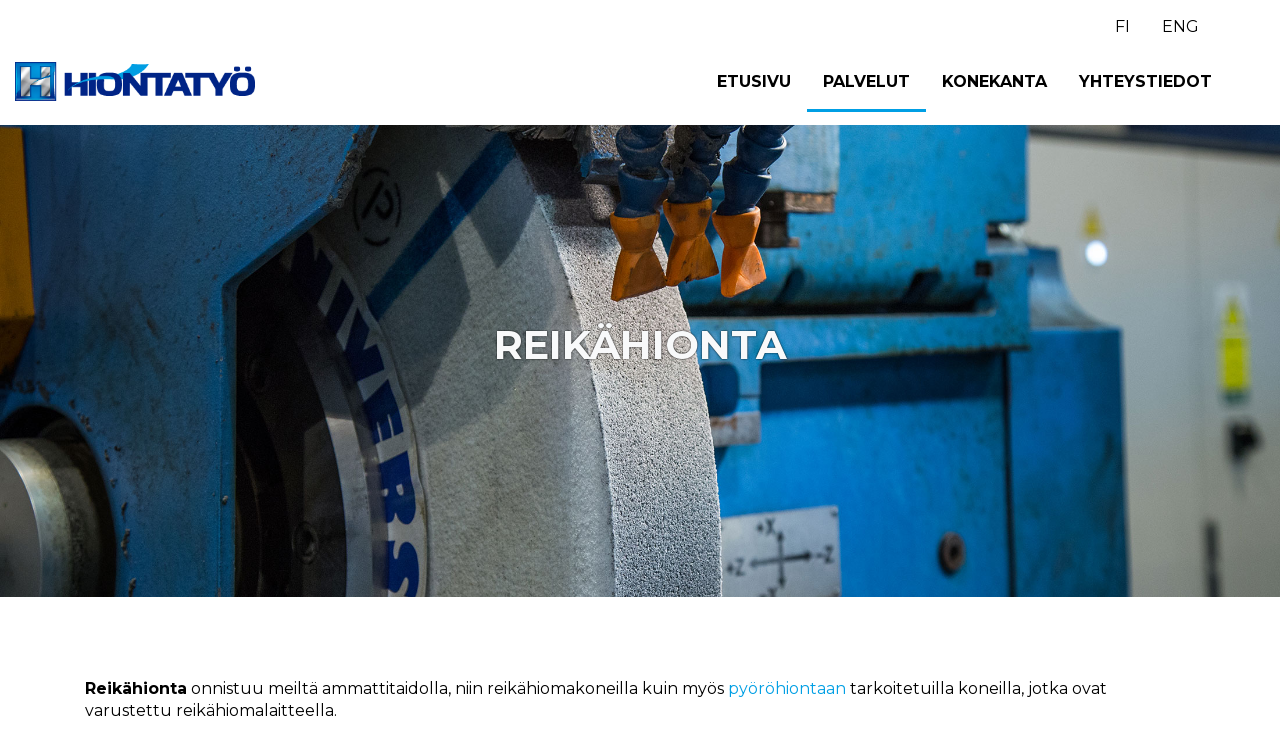

--- FILE ---
content_type: text/html; charset=UTF-8
request_url: https://www.hiontatyo.com/reikahionta/
body_size: 8589
content:
<!DOCTYPE html>
<html lang="fi">
<head>
    <meta charset="UTF-8">
    <meta name="viewport" content="width=device-width, initial-scale=1">
    <link rel="profile" href="https://gmpg.org/xfn/11">
    <link data-minify="1" rel="preload" href="https://www.hiontatyo.com/wp-content/cache/min/1/npm/font-awesome@4.7.0/css/font-awesome.min.css?ver=1660644837" data-rocket-async="style" as="style" onload="this.onload=null;this.rel='stylesheet'" type="text/css" media="all" />
    <title>Reikähionta | Hiontatyö Lahtinen &amp; Marjamaa Oy</title><style id="rocket-critical-css">.wp-block-media-text .wp-block-media-text__media{grid-area:media-text-media;margin:0}.wp-block-media-text .wp-block-media-text__content{word-break:break-word;grid-area:media-text-content;padding:0 8%}*,::after,::before{-webkit-box-sizing:border-box;box-sizing:border-box}@-ms-viewport{width:device-width}article,header,main,nav{display:block}body{margin:0;font-family:Montserrat,sans-serif;font-size:1rem;font-weight:400;line-height:1.4;color:#000;text-align:left;background-color:#fff}h1{margin-top:0;margin-bottom:.5rem}ul{margin-top:0;margin-bottom:1rem}ul ul{margin-bottom:0}strong{font-weight:bolder}a{text-decoration:none;background-color:transparent;-webkit-text-decoration-skip:objects;color:#009fe4}img{vertical-align:middle;border-style:none}button{border-radius:0}button{margin:0;font-family:inherit;font-size:inherit;line-height:inherit}button{overflow:visible}button{text-transform:none}button{-webkit-appearance:button}button::-moz-focus-inner{padding:0;border-style:none}::-webkit-file-upload-button{font:inherit;-webkit-appearance:button}.screen-reader-text{border:0;clip:rect(1px,1px,1px,1px);-webkit-clip-path:inset(50%);clip-path:inset(50%);height:1px;margin:-1px;overflow:hidden;padding:0;position:absolute;width:1px;word-wrap:normal}html{-webkit-text-size-adjust:100%;-ms-text-size-adjust:100%;-ms-overflow-style:scrollbar;-webkit-box-sizing:border-box;box-sizing:border-box;-ms-overflow-style:scrollbar;-webkit-font-smoothing:antialiased;-moz-osx-font-smoothing:grayscale;color:#000;font-family:Montserrat,sans-serif;font-size:87.5%;line-height:1.4}*,::after,::before{-webkit-box-sizing:inherit;box-sizing:inherit}.container{width:100%;padding-right:15px;padding-left:15px;margin-right:auto;margin-left:auto}@media (min-width:576px){.container{max-width:540px}}@media (min-width:768px){.container{max-width:720px}}@media (min-width:992px){.container{max-width:960px}}@media (min-width:1200px){.container{max-width:1140px}}.container-fluid{width:100%;padding-right:15px;padding-left:15px;margin-right:auto;margin-left:auto}.row{display:-webkit-box;display:-ms-flexbox;display:flex;-ms-flex-wrap:wrap;flex-wrap:wrap;margin-right:-15px;margin-left:-15px}.col-12,.col-md-12,.col-md-3,.col-md-9{position:relative;width:100%;min-height:1px;padding-right:15px;padding-left:15px}.col-12{-webkit-box-flex:0;-ms-flex:0 0 100%;flex:0 0 100%;max-width:100%}@media (min-width:768px){.col-md-3{-webkit-box-flex:0;-ms-flex:0 0 25%;flex:0 0 25%;max-width:25%}.col-md-9{-webkit-box-flex:0;-ms-flex:0 0 75%;flex:0 0 75%;max-width:75%}.col-md-12{-webkit-box-flex:0;-ms-flex:0 0 100%;flex:0 0 100%;max-width:100%}}.align-items-center{-webkit-box-align:center!important;-ms-flex-align:center!important;align-items:center!important}@media (min-width:576px){html{font-size:100%}}h1{display:block;font-size:2.5rem;line-height:1.4;margin:0 0 2rem}p{display:block;font-size:1rem;line-height:1.4;margin:0 0 1.5rem}.button,button{background-color:#009fe4;color:#fff;font-weight:700;font-size:1rem;padding:1rem 3rem;border-color:transparent;text-transform:uppercase;display:inline-block}img{max-width:100%;height:auto}#hero{text-align:center;padding:6rem 0;margin-bottom:3rem;background-position:center;background-size:cover;background-color:#e9ecef}#hero .entry-title{text-transform:uppercase;color:#f8f9fa;text-shadow:0 0 2px #000}.nav-collapse ul{margin:0;padding:0;display:block}.js .nav-collapse{clip:rect(0 0 0 0);max-height:0;position:absolute;display:block;overflow:hidden;zoom:1}.nav-toggle{-webkit-touch-callout:none}.nav-collapse,.nav-collapse *{-webkit-box-sizing:border-box;box-sizing:border-box}.nav-collapse,.nav-collapse ul{list-style:none;width:100%;float:left}.nav-collapse>ul{border-top:1px solid #e6e6e6}.nav-collapse li{float:left;width:100%}@media (min-width:768px){#hero{padding:12rem 0}.js .nav-collapse{position:relative}.js .nav-collapse.closed{max-height:none}.nav-toggle{display:none}.nav-collapse{width:auto;float:right;padding-right:4%;position:relative}.nav-collapse li{width:auto;border:0;display:inline-block;height:55px;line-height:55px;position:relative}}.nav-collapse a{background:#363636;border-bottom:1px solid #e6e6e6;color:#fff;float:left;padding:.9em 1.1em;text-decoration:none;width:100%}.nav-toggle{border:1px solid #fff;color:#fff;font-size:.85em;font-weight:700;-webkit-font-smoothing:antialiased;-moz-osx-font-smoothing:grayscale;text-decoration:none;position:relative;overflow:hidden;float:right;line-height:39px;padding:0 .75em;margin-top:7px;margin-right:5%}@media (max-width:767.98px){.js .nav-collapse{visibility:hidden}.js .nav-collapse.multiple-level-nav .sub-menu{clip:rect(0 0 0 0);max-height:0;position:absolute;display:none;overflow:hidden;zoom:1}.js .nav-collapse li{position:relative}.js .nav-collapse .dropdown-toggle{border:1px solid #fff;color:#fff;content:'';height:46px;width:46px;padding:0;position:absolute;margin:0;text-transform:lowercase;top:.6em;right:4%}.js .nav-collapse .dropdown-toggle:after{content:'+';font-size:20px}}.nav-collapse{border:0;margin-top:1rem}@media (min-width:768px){.nav-collapse a{display:inline-block;border-bottom:0;border-right:1px solid #fff;padding:0 16px;margin:0;float:left;text-align:center}.dropdown-toggle{display:none}.js .nav-collapse{max-height:none;overflow:visible}.nav-collapse ul ul{float:left;margin:0;position:absolute;top:85px;left:-999em;z-index:99999;text-align:center}.nav-collapse li li{border:0;display:block;height:auto;line-height:1.0909090909}.nav-collapse ul ul a{padding:15px 12px;white-space:normal;width:150px}.nav-collapse{margin-top:0}}.nav-collapse ul{border:0;border-top:#e9ecef}.nav-collapse li a{background:#fff;color:#000;font-weight:600;text-transform:uppercase;text-align:left;border:0}.nav-collapse li li a{background:#009fe4}.nav-collapse ul ul a{display:block;width:100%}.nav-collapse ul ul li{padding-left:16px}.js .nav-collapse .dropdown-toggle{top:5px;width:28px;height:28px}.js .nav-collapse .dropdown-toggle:after{line-height:1.4rem}.secondary-navigation__items{display:-webkit-box;display:-ms-flexbox;display:flex;position:relative;float:right;padding-right:4%}.secondary-navigation__items li{margin:0 1rem;list-style:none}.secondary-navigation__items li a{font-weight:400;color:#000}.site-header{background:#fff;padding:1rem 0;position:relative;z-index:999}.site-header .site-logo{max-width:168px;max-width:12rem}@media (min-width:768px){.nav-collapse ul ul a{width:200px}.site-header .site-logo{max-width:15rem}}.site-header .site-branding{display:-webkit-box;display:-ms-flexbox;display:flex;-webkit-box-pack:justify;-ms-flex-pack:justify;justify-content:space-between;-webkit-box-align:center;-ms-flex-align:center;align-items:center}.site-header .site-branding button{border:2px solid #009fe4;border-radius:0;background:0 0;color:#009fe4;padding:.8rem 1.125rem;text-transform:uppercase}.content-sisaltoosio-container{padding:2rem 0}</style>

<!-- The SEO Framework tehnyt Sybre Waaijer -->
<meta name="description" content="Laadukasta reikähiontaa joustavasti, modernilla konekannalla ja asiakkaan asettamilla ehdoilla. Kun siis tarvitset jeesiä hionnassa, ota meihin yhteyttä!" />
<meta property="og:image" content="https://www.hiontatyo.com/wp-content/uploads/nomet-logo-rgb-musta.png" />
<meta property="og:image:width" content="150" />
<meta property="og:image:height" content="116" />
<meta property="og:locale" content="fi_FI" />
<meta property="og:type" content="website" />
<meta property="og:title" content="Reikähionta | Hiontatyö Lahtinen &amp; Marjamaa Oy" />
<meta property="og:description" content="Laadukasta reikähiontaa joustavasti, modernilla konekannalla ja asiakkaan asettamilla ehdoilla. Kun siis tarvitset jeesiä hionnassa, ota meihin yhteyttä!" />
<meta property="og:url" content="https://www.hiontatyo.com/reikahionta/" />
<meta property="og:site_name" content="Hiontatyö Lahtinen &amp; Marjamaa Oy" />
<meta name="twitter:card" content="summary_large_image" />
<meta name="twitter:title" content="Reikähionta | Hiontatyö Lahtinen &amp; Marjamaa Oy" />
<meta name="twitter:description" content="Laadukasta reikähiontaa joustavasti, modernilla konekannalla ja asiakkaan asettamilla ehdoilla. Kun siis tarvitset jeesiä hionnassa, ota meihin yhteyttä!" />
<meta name="twitter:image" content="https://www.hiontatyo.com/wp-content/uploads/nomet-logo-rgb-musta.png" />
<meta name="twitter:image:width" content="150" />
<meta name="twitter:image:height" content="116" />
<link rel="canonical" href="https://www.hiontatyo.com/reikahionta/" />
<script type="application/ld+json">{"@context":"https://schema.org","@type":"BreadcrumbList","itemListElement":[{"@type":"ListItem","position":1,"item":{"@id":"https://www.hiontatyo.com/","name":"Laadukkaat hiontaty\u00f6t | Hiontaty\u00f6 Lahtinen &#038; Marjamaa Oy"}},{"@type":"ListItem","position":2,"item":{"@id":"https://www.hiontatyo.com/reikahionta/","name":"Reik\u00e4hionta"}}]}</script>
<!-- / The SEO Framework tehnyt Sybre Waaijer | 4.99ms meta | 12.56ms boot -->


<link rel="alternate" type="application/rss+xml" title="Hiontatyö Lahtinen &amp; Marjamaa Oy &raquo; syöte" href="https://www.hiontatyo.com/feed/" />
<link rel="alternate" type="application/rss+xml" title="Hiontatyö Lahtinen &amp; Marjamaa Oy &raquo; kommenttien syöte" href="https://www.hiontatyo.com/comments/feed/" />
<link rel='preload'   href='https://www.hiontatyo.com/wp-includes/css/dist/block-library/style.min.css?ver=5.2.23' data-rocket-async="style" as="style" onload="this.onload=null;this.rel='stylesheet'" type='text/css' media='all' />
<link data-minify="1" rel='preload'   href='https://www.hiontatyo.com/wp-content/cache/min/1/wp-content/themes/hiontatyo/css/theme.css?ver=1660644837' data-rocket-async="style" as="style" onload="this.onload=null;this.rel='stylesheet'" type='text/css' media='all' />
<script>if (document.location.protocol != "https:") {document.location = document.URL.replace(/^http:/i, "https:");}</script><link rel='https://api.w.org/' href='https://www.hiontatyo.com/wp-json/' />
<link rel="EditURI" type="application/rsd+xml" title="RSD" href="https://www.hiontatyo.com/xmlrpc.php?rsd" />
<link rel="wlwmanifest" type="application/wlwmanifest+xml" href="https://www.hiontatyo.com/wp-includes/wlwmanifest.xml" /> 
<link rel="alternate" type="application/json+oembed" href="https://www.hiontatyo.com/wp-json/oembed/1.0/embed?url=https%3A%2F%2Fwww.hiontatyo.com%2Freikahionta%2F" />
<link rel="alternate" type="text/xml+oembed" href="https://www.hiontatyo.com/wp-json/oembed/1.0/embed?url=https%3A%2F%2Fwww.hiontatyo.com%2Freikahionta%2F&#038;format=xml" />
<link rel="alternate" href="https://www.hiontatyo.com/reikahionta/" hreflang="fi" />
<link rel="alternate" href="https://www.hiontatyo.com/en/hole-sanding/" hreflang="en" />
<meta name="upkeep-monitor-uuid" content="7b4abdab-832f-478c-bdaa-e1b3f2db0b23" />
<!-- Google Tag Manager -->
<script>(function(w,d,s,l,i){w[l]=w[l]||[];w[l].push({'gtm.start':
new Date().getTime(),event:'gtm.js'});var f=d.getElementsByTagName(s)[0],
j=d.createElement(s),dl=l!='dataLayer'?'&l='+l:'';j.async=true;j.src=
'https://www.googletagmanager.com/gtm.js?id='+i+dl;f.parentNode.insertBefore(j,f);
})(window,document,'script','dataLayer','GTM-P2JHBWX');</script>
<!-- End Google Tag Manager --><link rel="icon" href="https://www.hiontatyo.com/wp-content/uploads/nomet-logo-rgb-musta-150x116.png" sizes="32x32" />
<link rel="icon" href="https://www.hiontatyo.com/wp-content/uploads/nomet-logo-rgb-musta.png" sizes="192x192" />
<link rel="apple-touch-icon-precomposed" href="https://www.hiontatyo.com/wp-content/uploads/nomet-logo-rgb-musta.png" />
<meta name="msapplication-TileImage" content="https://www.hiontatyo.com/wp-content/uploads/nomet-logo-rgb-musta.png" />
<noscript><style id="rocket-lazyload-nojs-css">.rll-youtube-player, [data-lazy-src]{display:none !important;}</style></noscript><script>
/*! loadCSS rel=preload polyfill. [c]2017 Filament Group, Inc. MIT License */
(function(w){"use strict";if(!w.loadCSS){w.loadCSS=function(){}}
var rp=loadCSS.relpreload={};rp.support=(function(){var ret;try{ret=w.document.createElement("link").relList.supports("preload")}catch(e){ret=!1}
return function(){return ret}})();rp.bindMediaToggle=function(link){var finalMedia=link.media||"all";function enableStylesheet(){link.media=finalMedia}
if(link.addEventListener){link.addEventListener("load",enableStylesheet)}else if(link.attachEvent){link.attachEvent("onload",enableStylesheet)}
setTimeout(function(){link.rel="stylesheet";link.media="only x"});setTimeout(enableStylesheet,3000)};rp.poly=function(){if(rp.support()){return}
var links=w.document.getElementsByTagName("link");for(var i=0;i<links.length;i++){var link=links[i];if(link.rel==="preload"&&link.getAttribute("as")==="style"&&!link.getAttribute("data-loadcss")){link.setAttribute("data-loadcss",!0);rp.bindMediaToggle(link)}}};if(!rp.support()){rp.poly();var run=w.setInterval(rp.poly,500);if(w.addEventListener){w.addEventListener("load",function(){rp.poly();w.clearInterval(run)})}else if(w.attachEvent){w.attachEvent("onload",function(){rp.poly();w.clearInterval(run)})}}
if(typeof exports!=="undefined"){exports.loadCSS=loadCSS}
else{w.loadCSS=loadCSS}}(typeof global!=="undefined"?global:this))
</script>
<meta name="google-site-verification" content="O93g2-Z6BM-F8fPsL4TwcMmu_EWZ2hCajGpU7ysVdMo" />

</head>

<body data-rsssl=1 class="page-template-default page page-id-63">


<div class="site">

    <a class="skip-link screen-reader-text" href="#content">Siirry sisältöön</a>

    <header class="site-header">
        <div class="container-fluid">
            <div class="row align-items-center">
                <div class="col-md-12 language-selection">
                        <ul id="secondary-navigation__items" class="secondary-navigation__items"><li id="menu-item-105" class="menu-item menu-item-type-post_type menu-item-object-page menu-item-home menu-item-105"><a href="https://www.hiontatyo.com/">FI</a></li>
<li id="menu-item-104" class="menu-item menu-item-type-post_type menu-item-object-page menu-item-104"><a href="https://www.hiontatyo.com/en/">ENG</a></li>
</ul>                </div>
                <div class="col-md-3">
                    <div class="site-branding">
                        <a href="https://www.hiontatyo.com/" rel="home" itemprop="headline">
                            <span class="screen-reader-text">Hiontatyö Lahtinen &amp; Marjamaa Oy</span>
                                                        <img width="363" height="60" src="data:image/svg+xml,%3Csvg%20xmlns='http://www.w3.org/2000/svg'%20viewBox='0%200%20363%2060'%3E%3C/svg%3E" alt="logo" class="site-logo" data-lazy-src="https://www.hiontatyo.com/wp-content/themes/hiontatyo/img/logo.png" /><noscript><img width="363" height="60" src="https://www.hiontatyo.com/wp-content/themes/hiontatyo/img/logo.png" alt="logo" class="site-logo" /></noscript>
                        </a>
                        <button id="nav-toggle" class="nav-toggle">Valikko</button>
                    </div>
                </div>
                <div class="col-md-9">
                    <nav class="nav-collapse" aria-label="Navigaatio" itemscope itemtype="http://schema.org/SiteNavigationElement">

    <ul id="primary-navigation__items" class="primary-navigation__items"><li id="menu-item-16" class="menu-item menu-item-type-post_type menu-item-object-page menu-item-home menu-item-16"><a href="https://www.hiontatyo.com/">Etusivu</a></li>
<li id="menu-item-309" class="menu-item menu-item-type-post_type menu-item-object-page current-menu-ancestor current-menu-parent current_page_parent current_page_ancestor menu-item-has-children menu-item-309"><a href="https://www.hiontatyo.com/palvelut/">Palvelut</a>
<ul class="sub-menu">
	<li id="menu-item-80" class="menu-item menu-item-type-post_type menu-item-object-page menu-item-80"><a href="https://www.hiontatyo.com/cnc-hionta/">CNC-hionta</a></li>
	<li id="menu-item-79" class="menu-item menu-item-type-post_type menu-item-object-page menu-item-79"><a href="https://www.hiontatyo.com/pyorohionta/">Pyöröhionta</a></li>
	<li id="menu-item-78" class="menu-item menu-item-type-post_type menu-item-object-page current-menu-item page_item page-item-63 current_page_item menu-item-78"><a href="https://www.hiontatyo.com/reikahionta/" aria-current="page">Reikähionta</a></li>
	<li id="menu-item-77" class="menu-item menu-item-type-post_type menu-item-object-page menu-item-77"><a href="https://www.hiontatyo.com/tasohionta/">Tasohionta</a></li>
	<li id="menu-item-460" class="menu-item menu-item-type-post_type menu-item-object-page menu-item-460"><a href="https://www.hiontatyo.com/metallityot/">Metallityöt</a></li>
</ul>
</li>
<li id="menu-item-18" class="menu-item menu-item-type-post_type menu-item-object-page menu-item-18"><a href="https://www.hiontatyo.com/konekanta/">Konekanta</a></li>
<li id="menu-item-19" class="menu-item menu-item-type-post_type menu-item-object-page menu-item-19"><a href="https://www.hiontatyo.com/yhteystiedot/">Yhteystiedot</a></li>
</ul>
</nav><!-- #primary-navigation -->
                </div>
            </div>
        </div>
	</header>

<div class="site-content">

<div id="primary" class="content-area">
    <main id="main" class="site-main">
        <div class="container-fluid">
            <article id="post-63" class="post-63 page type-page status-publish hentry">
        <header id="hero" class="row" style="background-image:url('https://www.hiontatyo.com/wp-content/themes/hiontatyo/img/header.jpg')">
        <div class="col-12">
            <h1 class="entry-title">Reikähionta</h1>        </div>
	</header>
    <div class="container">
    	<div class="entry-content">
            <div class="row">
                <div class="col-12">
                                    </div>
            </div>
        </div>

            </div>
</article>
        </div>

    	<div class="content-elems">
            <div class="container content-sisaltoosio-container">
    <div class="col-md-12">
        <p><strong>Reikähionta</strong> onnistuu meiltä ammattitaidolla, niin reikähiomakoneilla kuin myös <a href="https://www.hiontatyo.com/pyorohionta/">pyöröhiontaan</a> tarkoitetuilla koneilla, jotka ovat varustettu reikähiomalaitteella.</p>
<h2>Hiottavien kappaleiden maksimikoot</h2>
<p>• Kappaleen max. pituus 4000 mm<br />
• Kappaleen max. reiän pituus 1000 mm<br />
• Kappaleen max. halkaisija 500 – 850 mm</p>
<p><a class="button" href="https://www.hiontatyo.com/yhteystiedot/">Pyydä tarjous</a></p>
<p><a class="button" href="tel:010 349 0630">Tai soita meille suoraan klikkaamalla tästä 010 349 0630</a></p>
<h3>Tarkkaa reikähiontaa joustavalla palvelulla</h3>
<p>Teemme reikähiontaa joustavasti, täysin asiakkaamme asettamilla ehdoilla ja tarvittavasti myös hyvinkin nopeilla aikatauluilla. Ensiluokkainen ja moderni konekantamme, yhdessä ammattitaitoisen henkilöstömme kanssa, tarjoaa sinulle korkeatasoista reikähiontaa kustannustehokkaasti ja ripeästi. Tarjoamme reikähionnan palveluita Tampereella. Lisäksi toteutamme myös kustannustehokasta <a href="https://www.hiontatyo.com/cnc-hionta/">CNC-hiontaa</a>.</p>
<p><a class="button" href="https://www.hiontatyo.com/konekanta/">Testaa, mikä reikähiontakone soveltuu kappaleillesi</a></p>
    </div>
</div>
        </div>
        
	</main>
</div>

	</div>
	<footer class="site-footer">
        <div class="site-info container">
			<div class="row">
				
<aside class="col-lg-4 col-md-12  widget-area">
	<div>			<div class="textwidget"><h3></h3>
<p><i class="fa fa-phone" aria-hidden="true"></i><a href="tel:010 349 0630">010 349 0630</a><br />
<i class="fa fa-envelope" aria-hidden="true"></i><a href="mailto:marianna.luukkonen@nomet.fi">marianna.luukkonen@nomet.fi</a><br />
<i class="fa fa-map-marker" aria-hidden="true"></i>Pukinekatu 5, 33580 Tampere</p>
<p><a href="https://nomet.fi/" target="_blank" rel="noopener noreferrer"><img class="alignnone wp-image-534 size-full" src="data:image/svg+xml,%3Csvg%20xmlns='http://www.w3.org/2000/svg'%20viewBox='0%200%20150%20116'%3E%3C/svg%3E" alt="" width="150" height="116" data-lazy-src="https://www.hiontatyo.com/wp-content/uploads/nomet-logo-rgb.png" /><noscript><img class="alignnone wp-image-534 size-full" src="https://www.hiontatyo.com/wp-content/uploads/nomet-logo-rgb.png" alt="" width="150" height="116" /></noscript></a></p>
</div>
		</div></aside>
				<aside class="col-lg-4 col-md-12  widget-area">
	<div><div class="textwidget custom-html-widget"><a href="https://facebook.com" target="_blank" rel="noopener noreferrer"><img src="data:image/svg+xml,%3Csvg%20xmlns='http://www.w3.org/2000/svg'%20viewBox='0%200%200%200'%3E%3C/svg%3E" alt="facebook" class="ikoni" data-lazy-src="https://www.hiontatyo.com/wp-content/uploads/fb.svg"/><noscript><img src="https://www.hiontatyo.com/wp-content/uploads/fb.svg" alt="facebook" class="ikoni"/></noscript></a>
<a href="https://twitter.com" target="_blank" rel="noopener noreferrer"><img src="data:image/svg+xml,%3Csvg%20xmlns='http://www.w3.org/2000/svg'%20viewBox='0%200%200%200'%3E%3C/svg%3E" alt="twitter" class="ikoni" data-lazy-src="https://www.hiontatyo.com/wp-content/uploads/twitter.svg"/><noscript><img src="https://www.hiontatyo.com/wp-content/uploads/twitter.svg" alt="twitter" class="ikoni"/></noscript></a>
<a href="http://www.youtube.com/hiontatyo" target="_blank" rel="noopener noreferrer"><img src="data:image/svg+xml,%3Csvg%20xmlns='http://www.w3.org/2000/svg'%20viewBox='0%200%200%200'%3E%3C/svg%3E" alt="youtube" class="ikoni" data-lazy-src="https://www.hiontatyo.com/wp-content/uploads/youtube.svg" /><noscript><img src="https://www.hiontatyo.com/wp-content/uploads/youtube.svg" alt="youtube" class="ikoni" /></noscript></a></div></div></aside>
				<aside class="col-lg-4 col-md-12  widget-area">
	<div><div class="textwidget custom-html-widget"><iframe loading="lazy" src="about:blank" width="100%" height="300" frameborder="0" style="border:0" allowfullscreen data-rocket-lazyload="fitvidscompatible" data-lazy-src="https://www.google.com/maps/embed?pb=!1m14!1m8!1m3!1d7619.429979166698!2d23.9047632!3d61.4823386!3m2!1i1024!2i768!4f13.1!3m3!1m2!1s0x0%3A0x1c3c00d4e98db7c3!2sHiontaty%C3%B6+Lahtinen+%26+Marjamaa+Oy!5e0!3m2!1sfi!2sfi!4v1543828465158"></iframe><noscript><iframe src="https://www.google.com/maps/embed?pb=!1m14!1m8!1m3!1d7619.429979166698!2d23.9047632!3d61.4823386!3m2!1i1024!2i768!4f13.1!3m3!1m2!1s0x0%3A0x1c3c00d4e98db7c3!2sHiontaty%C3%B6+Lahtinen+%26+Marjamaa+Oy!5e0!3m2!1sfi!2sfi!4v1543828465158" width="100%" height="300" frameborder="0" style="border:0" allowfullscreen></iframe></noscript></div></div></aside>
							</div>
		</div>
	</footer>
</div>

  <script>
  window.dataLayer = window.dataLayer || [];
  var gnxUser = 0;
  var gnxLanguage = "fi";
  function gtag(){dataLayer.push(arguments);}

  if (gnxUser === 0) {
    dataLayer.push({"event": "logged-out"});
    gtag("consent", "default", {"anonymous_user": "granted"});
  }
  else {
    dataLayer.push({"event": "logged-in"});
    gtag("consent", "default", {"anonymous_user": "denied"});
  }
  </script>
  <script type='text/javascript'>
"use strict";var _createClass=function(){function defineProperties(target,props){for(var i=0;i<props.length;i++){var descriptor=props[i];descriptor.enumerable=descriptor.enumerable||!1,descriptor.configurable=!0,"value"in descriptor&&(descriptor.writable=!0),Object.defineProperty(target,descriptor.key,descriptor)}}return function(Constructor,protoProps,staticProps){return protoProps&&defineProperties(Constructor.prototype,protoProps),staticProps&&defineProperties(Constructor,staticProps),Constructor}}();function _classCallCheck(instance,Constructor){if(!(instance instanceof Constructor))throw new TypeError("Cannot call a class as a function")}var RocketBrowserCompatibilityChecker=function(){function RocketBrowserCompatibilityChecker(options){_classCallCheck(this,RocketBrowserCompatibilityChecker),this.passiveSupported=!1,this._checkPassiveOption(this),this.options=!!this.passiveSupported&&options}return _createClass(RocketBrowserCompatibilityChecker,[{key:"_checkPassiveOption",value:function(self){try{var options={get passive(){return!(self.passiveSupported=!0)}};window.addEventListener("test",null,options),window.removeEventListener("test",null,options)}catch(err){self.passiveSupported=!1}}},{key:"initRequestIdleCallback",value:function(){!1 in window&&(window.requestIdleCallback=function(cb){var start=Date.now();return setTimeout(function(){cb({didTimeout:!1,timeRemaining:function(){return Math.max(0,50-(Date.now()-start))}})},1)}),!1 in window&&(window.cancelIdleCallback=function(id){return clearTimeout(id)})}},{key:"isDataSaverModeOn",value:function(){return"connection"in navigator&&!0===navigator.connection.saveData}},{key:"supportsLinkPrefetch",value:function(){var elem=document.createElement("link");return elem.relList&&elem.relList.supports&&elem.relList.supports("prefetch")&&window.IntersectionObserver&&"isIntersecting"in IntersectionObserverEntry.prototype}},{key:"isSlowConnection",value:function(){return"connection"in navigator&&"effectiveType"in navigator.connection&&("2g"===navigator.connection.effectiveType||"slow-2g"===navigator.connection.effectiveType)}}]),RocketBrowserCompatibilityChecker}();
</script>
<script type='text/javascript'>
(function() {
"use strict";var e=function(){function n(e,t){for(var r=0;r<t.length;r++){var n=t[r];n.enumerable=n.enumerable||!1,n.configurable=!0,"value"in n&&(n.writable=!0),Object.defineProperty(e,n.key,n)}}return function(e,t,r){return t&&n(e.prototype,t),r&&n(e,r),e}}();function n(e,t){if(!(e instanceof t))throw new TypeError("Cannot call a class as a function")}var t=function(){function r(e,t){n(this,r),this.attrName="data-rocketlazyloadscript",this.browser=t,this.options=this.browser.options,this.triggerEvents=e,this.userEventListener=this.triggerListener.bind(this)}return e(r,[{key:"init",value:function(){this._addEventListener(this)}},{key:"reset",value:function(){this._removeEventListener(this)}},{key:"_addEventListener",value:function(t){this.triggerEvents.forEach(function(e){return window.addEventListener(e,t.userEventListener,t.options)})}},{key:"_removeEventListener",value:function(t){this.triggerEvents.forEach(function(e){return window.removeEventListener(e,t.userEventListener,t.options)})}},{key:"_loadScriptSrc",value:function(){var r=this,e=document.querySelectorAll("script["+this.attrName+"]");0!==e.length&&Array.prototype.slice.call(e).forEach(function(e){var t=e.getAttribute(r.attrName);e.setAttribute("src",t),e.removeAttribute(r.attrName)}),this.reset()}},{key:"triggerListener",value:function(){this._loadScriptSrc(),this._removeEventListener(this)}}],[{key:"run",value:function(){RocketBrowserCompatibilityChecker&&new r(["keydown","mouseover","touchmove","touchstart","wheel"],new RocketBrowserCompatibilityChecker({passive:!0})).init()}}]),r}();t.run();
}());
</script>
<script data-minify="1" type='text/javascript' src='https://www.hiontatyo.com/wp-content/cache/min/1/wp-content/themes/hiontatyo/js/theme.js?ver=1660644837' defer></script>
<script type='text/javascript' src='https://www.hiontatyo.com/wp-includes/js/wp-embed.min.js?ver=5.2.23' defer></script>
<script type="text/javascript">(function() {
				var expirationDate = new Date();
				expirationDate.setTime( expirationDate.getTime() + 31536000 * 1000 );
				document.cookie = "pll_language=fi; expires=" + expirationDate.toUTCString() + "; path=/";
			}());</script><script>window.lazyLoadOptions={elements_selector:"img[data-lazy-src],.rocket-lazyload,iframe[data-lazy-src]",data_src:"lazy-src",data_srcset:"lazy-srcset",data_sizes:"lazy-sizes",class_loading:"lazyloading",class_loaded:"lazyloaded",threshold:300,callback_loaded:function(element){if(element.tagName==="IFRAME"&&element.dataset.rocketLazyload=="fitvidscompatible"){if(element.classList.contains("lazyloaded")){if(typeof window.jQuery!="undefined"){if(jQuery.fn.fitVids){jQuery(element).parent().fitVids()}}}}}};window.addEventListener('LazyLoad::Initialized',function(e){var lazyLoadInstance=e.detail.instance;if(window.MutationObserver){var observer=new MutationObserver(function(mutations){var image_count=0;var iframe_count=0;var rocketlazy_count=0;mutations.forEach(function(mutation){for(i=0;i<mutation.addedNodes.length;i++){if(typeof mutation.addedNodes[i].getElementsByTagName!=='function'){continue}
if(typeof mutation.addedNodes[i].getElementsByClassName!=='function'){continue}
images=mutation.addedNodes[i].getElementsByTagName('img');is_image=mutation.addedNodes[i].tagName=="IMG";iframes=mutation.addedNodes[i].getElementsByTagName('iframe');is_iframe=mutation.addedNodes[i].tagName=="IFRAME";rocket_lazy=mutation.addedNodes[i].getElementsByClassName('rocket-lazyload');image_count+=images.length;iframe_count+=iframes.length;rocketlazy_count+=rocket_lazy.length;if(is_image){image_count+=1}
if(is_iframe){iframe_count+=1}}});if(image_count>0||iframe_count>0||rocketlazy_count>0){lazyLoadInstance.update()}});var b=document.getElementsByTagName("body")[0];var config={childList:!0,subtree:!0};observer.observe(b,config)}},!1)</script><script data-no-minify="1" async src="https://www.hiontatyo.com/wp-content/plugins/wp-rocket/assets/js/lazyload/16.1/lazyload.min.js"></script>
<script>

</script>

<script>"use strict";var wprRemoveCPCSS=function wprRemoveCPCSS(){var elem;document.querySelector('link[data-rocket-async="style"][rel="preload"]')?setTimeout(wprRemoveCPCSS,200):(elem=document.getElementById("rocket-critical-css"))&&"remove"in elem&&elem.remove()};window.addEventListener?window.addEventListener("load",wprRemoveCPCSS):window.attachEvent&&window.attachEvent("onload",wprRemoveCPCSS);</script><noscript><link data-minify="1" rel="stylesheet" href="https://www.hiontatyo.com/wp-content/cache/min/1/npm/font-awesome@4.7.0/css/font-awesome.min.css?ver=1660644837" type="text/css" media="all" /><link rel='stylesheet' id='wp-block-library-css'  href='https://www.hiontatyo.com/wp-includes/css/dist/block-library/style.min.css?ver=5.2.23' type='text/css' media='all' /><link data-minify="1" rel='stylesheet' id='basic-style-css'  href='https://www.hiontatyo.com/wp-content/cache/min/1/wp-content/themes/hiontatyo/css/theme.css?ver=1660644837' type='text/css' media='all' /></noscript></body>
</html>

<!-- This website is like a Rocket, isn't it? Performance optimized by WP Rocket. Learn more: https://wp-rocket.me - Debug: cached@1765262879 -->

--- FILE ---
content_type: text/plain
request_url: https://www.google-analytics.com/j/collect?v=1&_v=j102&a=50718609&t=pageview&_s=1&dl=https%3A%2F%2Fwww.hiontatyo.com%2Freikahionta%2F&ul=en-us%40posix&dt=Reik%C3%A4hionta%20%7C%20Hiontaty%C3%B6%20Lahtinen%20%26%20Marjamaa%20Oy&sr=1280x720&vp=1280x720&_u=YEBAAEABAAAAACAAI~&jid=129388287&gjid=208087314&cid=1054026999.1765312914&tid=UA-146602946-1&_gid=1967284323.1765312914&_r=1&_slc=1&gtm=45He5c80n81P2JHBWXza200&gcd=13l3l3l3l1l1&dma=0&tag_exp=103116026~103200004~104527907~104528501~104684208~104684211~105391252~115583767~115938466~115938469~116184927~116184929~116217636~116217638~116251938~116251940~116514483&z=817311785
body_size: -451
content:
2,cG-FS4DFF3VCL